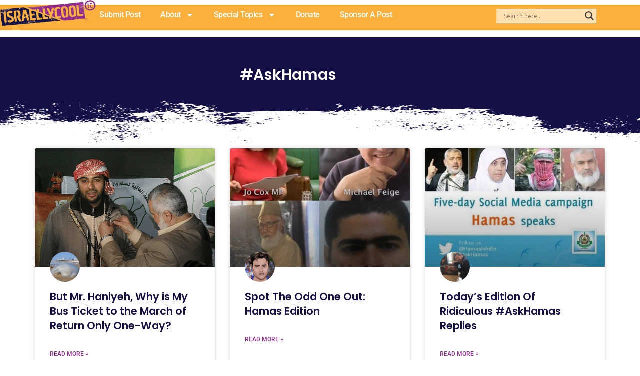

--- FILE ---
content_type: text/html; charset=utf-8
request_url: https://www.google.com/recaptcha/api2/aframe
body_size: -86
content:
<!DOCTYPE HTML><html><head><meta http-equiv="content-type" content="text/html; charset=UTF-8"></head><body><script nonce="6xj0IXy-zQ1AuwrnB7QthQ">/** Anti-fraud and anti-abuse applications only. See google.com/recaptcha */ try{var clients={'sodar':'https://pagead2.googlesyndication.com/pagead/sodar?'};window.addEventListener("message",function(a){try{if(a.source===window.parent){var b=JSON.parse(a.data);var c=clients[b['id']];if(c){var d=document.createElement('img');d.src=c+b['params']+'&rc='+(localStorage.getItem("rc::a")?sessionStorage.getItem("rc::b"):"");window.document.body.appendChild(d);sessionStorage.setItem("rc::e",parseInt(sessionStorage.getItem("rc::e")||0)+1);localStorage.setItem("rc::h",'1769547114060');}}}catch(b){}});window.parent.postMessage("_grecaptcha_ready", "*");}catch(b){}</script></body></html>

--- FILE ---
content_type: text/css
request_url: https://www.israellycool.com/wordpress/wp-content/uploads/elementor/css/post-192347.css?ver=1769486931
body_size: 1520
content:
.elementor-192347 .elementor-element.elementor-element-6bb7c64{--display:flex;--min-height:89px;--flex-direction:column;--container-widget-width:100%;--container-widget-height:initial;--container-widget-flex-grow:0;--container-widget-align-self:initial;--flex-wrap-mobile:wrap;--justify-content:flex-end;--gap:5px 5px;--row-gap:5px;--column-gap:5px;--margin-top:0px;--margin-bottom:0px;--margin-left:0px;--margin-right:0px;--padding-top:0px;--padding-bottom:0px;--padding-left:0px;--padding-right:0px;--z-index:100;}.elementor-192347 .elementor-element.elementor-element-6bb7c64:not(.elementor-motion-effects-element-type-background), .elementor-192347 .elementor-element.elementor-element-6bb7c64 > .elementor-motion-effects-container > .elementor-motion-effects-layer{background-color:var( --e-global-color-astglobalcolor5 );}.elementor-192347 .elementor-element.elementor-element-4a33b6ad{--display:flex;--flex-direction:row;--container-widget-width:initial;--container-widget-height:100%;--container-widget-flex-grow:1;--container-widget-align-self:stretch;--flex-wrap-mobile:wrap;--gap:10px 10px;--row-gap:10px;--column-gap:10px;--padding-top:8px;--padding-bottom:8px;--padding-left:0px;--padding-right:0px;--z-index:1000;}.elementor-192347 .elementor-element.elementor-element-4a33b6ad:not(.elementor-motion-effects-element-type-background), .elementor-192347 .elementor-element.elementor-element-4a33b6ad > .elementor-motion-effects-container > .elementor-motion-effects-layer{background-color:var( --e-global-color-86fb949 );}.elementor-192347 .elementor-element.elementor-element-22d784cb{--display:flex;--flex-direction:row;--container-widget-width:initial;--container-widget-height:100%;--container-widget-flex-grow:1;--container-widget-align-self:stretch;--flex-wrap-mobile:wrap;--gap:0px 0px;--row-gap:0px;--column-gap:0px;--margin-top:0px;--margin-bottom:0px;--margin-left:0px;--margin-right:0px;--padding-top:0px;--padding-bottom:0px;--padding-left:0px;--padding-right:0px;}.elementor-192347 .elementor-element.elementor-element-22d784cb.e-con{--flex-grow:0;--flex-shrink:0;}.elementor-widget-image .widget-image-caption{color:var( --e-global-color-text );font-family:var( --e-global-typography-text-font-family ), Sans-serif;font-weight:var( --e-global-typography-text-font-weight );}.elementor-192347 .elementor-element.elementor-element-69a4e938{width:var( --container-widget-width, 96.597% );max-width:96.597%;--container-widget-width:96.597%;--container-widget-flex-grow:0;z-index:100;}.elementor-192347 .elementor-element.elementor-element-69a4e938 > .elementor-widget-container{--e-transform-rotateZ:-3deg;margin:-40px 0px 0px 0px;padding:0px 0px 0px 0px;}.elementor-192347 .elementor-element.elementor-element-69a4e938.elementor-element{--flex-grow:0;--flex-shrink:0;}.elementor-192347 .elementor-element.elementor-element-69a4e938 img{width:91%;}.elementor-192347 .elementor-element.elementor-element-1acbb5e7{--display:flex;--justify-content:center;--align-items:center;--container-widget-width:calc( ( 1 - var( --container-widget-flex-grow ) ) * 100% );--padding-top:0px;--padding-bottom:0px;--padding-left:0px;--padding-right:0px;}.elementor-192347 .elementor-element.elementor-element-1acbb5e7.e-con{--flex-grow:0;--flex-shrink:0;}.elementor-widget-nav-menu .elementor-nav-menu .elementor-item{font-family:var( --e-global-typography-primary-font-family ), Sans-serif;font-weight:var( --e-global-typography-primary-font-weight );}.elementor-widget-nav-menu .elementor-nav-menu--main .elementor-item{color:var( --e-global-color-text );fill:var( --e-global-color-text );}.elementor-widget-nav-menu .elementor-nav-menu--main .elementor-item:hover,
					.elementor-widget-nav-menu .elementor-nav-menu--main .elementor-item.elementor-item-active,
					.elementor-widget-nav-menu .elementor-nav-menu--main .elementor-item.highlighted,
					.elementor-widget-nav-menu .elementor-nav-menu--main .elementor-item:focus{color:var( --e-global-color-accent );fill:var( --e-global-color-accent );}.elementor-widget-nav-menu .elementor-nav-menu--main:not(.e--pointer-framed) .elementor-item:before,
					.elementor-widget-nav-menu .elementor-nav-menu--main:not(.e--pointer-framed) .elementor-item:after{background-color:var( --e-global-color-accent );}.elementor-widget-nav-menu .e--pointer-framed .elementor-item:before,
					.elementor-widget-nav-menu .e--pointer-framed .elementor-item:after{border-color:var( --e-global-color-accent );}.elementor-widget-nav-menu{--e-nav-menu-divider-color:var( --e-global-color-text );}.elementor-widget-nav-menu .elementor-nav-menu--dropdown .elementor-item, .elementor-widget-nav-menu .elementor-nav-menu--dropdown  .elementor-sub-item{font-family:var( --e-global-typography-accent-font-family ), Sans-serif;font-weight:var( --e-global-typography-accent-font-weight );}.elementor-192347 .elementor-element.elementor-element-1bac708c{width:auto;max-width:auto;--e-nav-menu-horizontal-menu-item-margin:calc( 40px / 2 );}.elementor-192347 .elementor-element.elementor-element-1bac708c .elementor-menu-toggle{margin-left:auto;background-color:#FFFFFF00;border-width:0px;border-radius:0px;}.elementor-192347 .elementor-element.elementor-element-1bac708c .elementor-nav-menu .elementor-item{font-family:"Roboto", Sans-serif;font-size:16px;font-weight:500;text-transform:capitalize;font-style:normal;text-decoration:none;line-height:24px;letter-spacing:-0.45px;}.elementor-192347 .elementor-element.elementor-element-1bac708c .elementor-nav-menu--main .elementor-item{color:var( --e-global-color-astglobalcolor5 );fill:var( --e-global-color-astglobalcolor5 );padding-left:10px;padding-right:10px;padding-top:4px;padding-bottom:4px;}.elementor-192347 .elementor-element.elementor-element-1bac708c .elementor-nav-menu--main .elementor-item:hover,
					.elementor-192347 .elementor-element.elementor-element-1bac708c .elementor-nav-menu--main .elementor-item.elementor-item-active,
					.elementor-192347 .elementor-element.elementor-element-1bac708c .elementor-nav-menu--main .elementor-item.highlighted,
					.elementor-192347 .elementor-element.elementor-element-1bac708c .elementor-nav-menu--main .elementor-item:focus{color:var( --e-global-color-6bc7014 );fill:var( --e-global-color-6bc7014 );}.elementor-192347 .elementor-element.elementor-element-1bac708c .elementor-nav-menu--main .elementor-item.elementor-item-active{color:#000000;}.elementor-192347 .elementor-element.elementor-element-1bac708c .elementor-nav-menu--main:not(.elementor-nav-menu--layout-horizontal) .elementor-nav-menu > li:not(:last-child){margin-bottom:40px;}.elementor-192347 .elementor-element.elementor-element-1bac708c .elementor-nav-menu--dropdown a, .elementor-192347 .elementor-element.elementor-element-1bac708c .elementor-menu-toggle{color:var( --e-global-color-6bc7014 );fill:var( --e-global-color-6bc7014 );}.elementor-192347 .elementor-element.elementor-element-1bac708c .elementor-nav-menu--dropdown{background-color:#FFFFFF;}.elementor-192347 .elementor-element.elementor-element-1bac708c .elementor-nav-menu--dropdown a:hover,
					.elementor-192347 .elementor-element.elementor-element-1bac708c .elementor-nav-menu--dropdown a:focus,
					.elementor-192347 .elementor-element.elementor-element-1bac708c .elementor-nav-menu--dropdown a.elementor-item-active,
					.elementor-192347 .elementor-element.elementor-element-1bac708c .elementor-nav-menu--dropdown a.highlighted,
					.elementor-192347 .elementor-element.elementor-element-1bac708c .elementor-menu-toggle:hover,
					.elementor-192347 .elementor-element.elementor-element-1bac708c .elementor-menu-toggle:focus{color:#FFFFFF;}.elementor-192347 .elementor-element.elementor-element-1bac708c .elementor-nav-menu--dropdown a:hover,
					.elementor-192347 .elementor-element.elementor-element-1bac708c .elementor-nav-menu--dropdown a:focus,
					.elementor-192347 .elementor-element.elementor-element-1bac708c .elementor-nav-menu--dropdown a.elementor-item-active,
					.elementor-192347 .elementor-element.elementor-element-1bac708c .elementor-nav-menu--dropdown a.highlighted{background-color:var( --e-global-color-0864e72 );}.elementor-192347 .elementor-element.elementor-element-1bac708c .elementor-nav-menu--dropdown .elementor-item, .elementor-192347 .elementor-element.elementor-element-1bac708c .elementor-nav-menu--dropdown  .elementor-sub-item{font-family:"Roboto", Sans-serif;font-size:14px;font-weight:400;text-transform:uppercase;font-style:normal;text-decoration:none;letter-spacing:1.53px;}.elementor-192347 .elementor-element.elementor-element-1bac708c .elementor-nav-menu--main .elementor-nav-menu--dropdown, .elementor-192347 .elementor-element.elementor-element-1bac708c .elementor-nav-menu__container.elementor-nav-menu--dropdown{box-shadow:0px 2px 10px 0px rgba(0, 0, 0, 0.17);}.elementor-192347 .elementor-element.elementor-element-1bac708c .elementor-nav-menu--dropdown li:not(:last-child){border-style:solid;border-color:var( --e-global-color-0864e72 );border-bottom-width:1px;}.elementor-192347 .elementor-element.elementor-element-1bac708c .elementor-nav-menu--main > .elementor-nav-menu > li > .elementor-nav-menu--dropdown, .elementor-192347 .elementor-element.elementor-element-1bac708c .elementor-nav-menu__container.elementor-nav-menu--dropdown{margin-top:11px !important;}.elementor-192347 .elementor-element.elementor-element-1bac708c div.elementor-menu-toggle{color:#000000;}.elementor-192347 .elementor-element.elementor-element-1bac708c div.elementor-menu-toggle svg{fill:#000000;}.elementor-192347 .elementor-element.elementor-element-1bac708c div.elementor-menu-toggle:hover, .elementor-192347 .elementor-element.elementor-element-1bac708c div.elementor-menu-toggle:focus{color:#000000;}.elementor-192347 .elementor-element.elementor-element-1bac708c div.elementor-menu-toggle:hover svg, .elementor-192347 .elementor-element.elementor-element-1bac708c div.elementor-menu-toggle:focus svg{fill:#000000;}.elementor-192347 .elementor-element.elementor-element-4ebd6131{--display:flex;--justify-content:space-around;--overflow:hidden;--padding-top:0px;--padding-bottom:0px;--padding-left:20px;--padding-right:20px;}.elementor-192347 .elementor-element.elementor-element-100a4fa2{--display:flex;--min-height:80px;--flex-direction:row;--container-widget-width:calc( ( 1 - var( --container-widget-flex-grow ) ) * 100% );--container-widget-height:100%;--container-widget-flex-grow:1;--container-widget-align-self:stretch;--flex-wrap-mobile:wrap;--align-items:center;--gap:0px 0px;--row-gap:0px;--column-gap:0px;--margin-top:0px;--margin-bottom:-80px;--margin-left:0px;--margin-right:0px;--padding-top:0%;--padding-bottom:0%;--padding-left:5%;--padding-right:5%;--z-index:95;}.elementor-192347 .elementor-element.elementor-element-100a4fa2:not(.elementor-motion-effects-element-type-background), .elementor-192347 .elementor-element.elementor-element-100a4fa2 > .elementor-motion-effects-container > .elementor-motion-effects-layer{background-color:var( --e-global-color-86fb949 );}.elementor-192347 .elementor-element.elementor-element-ecb88ab{--display:flex;--padding-top:0px;--padding-bottom:0px;--padding-left:0px;--padding-right:0px;}.elementor-192347 .elementor-element.elementor-element-ecb88ab.e-con{--flex-grow:0;--flex-shrink:0;}.elementor-192347 .elementor-element.elementor-element-62d6c8a7{text-align:start;}.elementor-192347 .elementor-element.elementor-element-62d6c8a7 img{width:91px;height:53px;object-fit:contain;object-position:center center;}.elementor-192347 .elementor-element.elementor-element-2b23b996{--display:flex;--flex-direction:row;--container-widget-width:calc( ( 1 - var( --container-widget-flex-grow ) ) * 100% );--container-widget-height:100%;--container-widget-flex-grow:1;--container-widget-align-self:stretch;--flex-wrap-mobile:wrap;--justify-content:flex-end;--align-items:center;--gap:2.2% 2.2%;--row-gap:2.2%;--column-gap:2.2%;--padding-top:0px;--padding-bottom:0px;--padding-left:0px;--padding-right:0px;}.elementor-192347 .elementor-element.elementor-element-2b23b996.e-con{--flex-grow:0;--flex-shrink:0;}.elementor-192347 .elementor-element.elementor-element-21bae585{--display:flex;--flex-direction:row;--container-widget-width:calc( ( 1 - var( --container-widget-flex-grow ) ) * 100% );--container-widget-height:100%;--container-widget-flex-grow:1;--container-widget-align-self:stretch;--flex-wrap-mobile:wrap;--justify-content:flex-end;--align-items:center;--gap:2.2% 2.2%;--row-gap:2.2%;--column-gap:2.2%;--padding-top:0px;--padding-bottom:0px;--padding-left:0px;--padding-right:0px;}.elementor-192347 .elementor-element.elementor-element-21bae585.e-con{--flex-grow:0;--flex-shrink:0;}.elementor-192347 .elementor-element.elementor-element-7623c213{width:auto;max-width:auto;}.elementor-192347 .elementor-element.elementor-element-7623c213 .elementor-menu-toggle{margin-left:auto;background-color:#FFFFFF00;border-width:0px;border-radius:0px;}.elementor-192347 .elementor-element.elementor-element-7623c213 .elementor-nav-menu--dropdown{background-color:#FFFFFF;}.elementor-192347 .elementor-element.elementor-element-7623c213 .elementor-nav-menu--dropdown a:hover,
					.elementor-192347 .elementor-element.elementor-element-7623c213 .elementor-nav-menu--dropdown a:focus,
					.elementor-192347 .elementor-element.elementor-element-7623c213 .elementor-nav-menu--dropdown a.elementor-item-active,
					.elementor-192347 .elementor-element.elementor-element-7623c213 .elementor-nav-menu--dropdown a.highlighted,
					.elementor-192347 .elementor-element.elementor-element-7623c213 .elementor-menu-toggle:hover,
					.elementor-192347 .elementor-element.elementor-element-7623c213 .elementor-menu-toggle:focus{color:#FFFFFF;}.elementor-192347 .elementor-element.elementor-element-7623c213 .elementor-nav-menu--dropdown a:hover,
					.elementor-192347 .elementor-element.elementor-element-7623c213 .elementor-nav-menu--dropdown a:focus,
					.elementor-192347 .elementor-element.elementor-element-7623c213 .elementor-nav-menu--dropdown a.elementor-item-active,
					.elementor-192347 .elementor-element.elementor-element-7623c213 .elementor-nav-menu--dropdown a.highlighted{background-color:var( --e-global-color-0864e72 );}.elementor-192347 .elementor-element.elementor-element-7623c213 .elementor-nav-menu--dropdown .elementor-item, .elementor-192347 .elementor-element.elementor-element-7623c213 .elementor-nav-menu--dropdown  .elementor-sub-item{font-family:"Roboto", Sans-serif;font-size:14px;font-weight:400;text-transform:uppercase;font-style:normal;text-decoration:none;letter-spacing:1.53px;}.elementor-192347 .elementor-element.elementor-element-7623c213 .elementor-nav-menu--dropdown li:not(:last-child){border-style:solid;border-color:var( --e-global-color-0864e72 );border-bottom-width:1px;}.elementor-192347 .elementor-element.elementor-element-7623c213 div.elementor-menu-toggle{color:#000000;}.elementor-192347 .elementor-element.elementor-element-7623c213 div.elementor-menu-toggle svg{fill:#000000;}.elementor-192347 .elementor-element.elementor-element-7623c213 div.elementor-menu-toggle:hover, .elementor-192347 .elementor-element.elementor-element-7623c213 div.elementor-menu-toggle:focus{color:#000000;}.elementor-192347 .elementor-element.elementor-element-7623c213 div.elementor-menu-toggle:hover svg, .elementor-192347 .elementor-element.elementor-element-7623c213 div.elementor-menu-toggle:focus svg{fill:#000000;}.elementor-theme-builder-content-area{height:400px;}.elementor-location-header:before, .elementor-location-footer:before{content:"";display:table;clear:both;}@media(max-width:1366px){.elementor-192347 .elementor-element.elementor-element-6bb7c64{--min-height:65px;--gap:0px 0px;--row-gap:0px;--column-gap:0px;--margin-top:10px;--margin-bottom:0px;--margin-left:0px;--margin-right:0px;}.elementor-192347 .elementor-element.elementor-element-69a4e938 > .elementor-widget-container{margin:-27px 0px 0px 0px;}.elementor-192347 .elementor-element.elementor-element-69a4e938 img{width:365px;}.elementor-192347 .elementor-element.elementor-element-1acbb5e7{--align-items:center;--container-widget-width:calc( ( 1 - var( --container-widget-flex-grow ) ) * 100% );}.elementor-192347 .elementor-element.elementor-element-1bac708c .elementor-nav-menu--main .elementor-item{padding-left:0px;padding-right:0px;padding-top:0px;padding-bottom:0px;}.elementor-192347 .elementor-element.elementor-element-4ebd6131{--padding-top:0px;--padding-bottom:0px;--padding-left:0px;--padding-right:0px;}.elementor-192347 .elementor-element.elementor-element-166dc5d6{width:var( --container-widget-width, 88px );max-width:88px;--container-widget-width:88px;--container-widget-flex-grow:0;}}@media(max-width:1024px){.elementor-192347 .elementor-element.elementor-element-6bb7c64{--margin-top:19px;--margin-bottom:0px;--margin-left:0px;--margin-right:0px;}.elementor-192347 .elementor-element.elementor-element-69a4e938 > .elementor-widget-container{margin:-35px 0px 0px 0px;}.elementor-192347 .elementor-element.elementor-element-69a4e938 img{width:100%;}.elementor-192347 .elementor-element.elementor-element-1acbb5e7{--margin-top:0px;--margin-bottom:0px;--margin-left:0px;--margin-right:0px;--padding-top:1px;--padding-bottom:0px;--padding-left:0px;--padding-right:0px;}.elementor-192347 .elementor-element.elementor-element-1acbb5e7.e-con{--align-self:center;--order:99999 /* order end hack */;}.elementor-192347 .elementor-element.elementor-element-1bac708c .elementor-nav-menu--main > .elementor-nav-menu > li > .elementor-nav-menu--dropdown, .elementor-192347 .elementor-element.elementor-element-1bac708c .elementor-nav-menu__container.elementor-nav-menu--dropdown{margin-top:22px !important;}.elementor-192347 .elementor-element.elementor-element-1bac708c .elementor-menu-toggle{border-width:1px;border-radius:0px;}.elementor-192347 .elementor-element.elementor-element-4ebd6131.e-con{--align-self:center;}.elementor-192347 .elementor-element.elementor-element-166dc5d6{--container-widget-width:585px;--container-widget-flex-grow:0;width:var( --container-widget-width, 585px );max-width:585px;}.elementor-192347 .elementor-element.elementor-element-2b23b996{--gap:6% 6%;--row-gap:6%;--column-gap:6%;}.elementor-192347 .elementor-element.elementor-element-21bae585{--gap:6% 6%;--row-gap:6%;--column-gap:6%;}.elementor-192347 .elementor-element.elementor-element-7623c213{width:auto;max-width:auto;}.elementor-192347 .elementor-element.elementor-element-7623c213 .elementor-nav-menu--main > .elementor-nav-menu > li > .elementor-nav-menu--dropdown, .elementor-192347 .elementor-element.elementor-element-7623c213 .elementor-nav-menu__container.elementor-nav-menu--dropdown{margin-top:22px !important;}.elementor-192347 .elementor-element.elementor-element-7623c213 .elementor-menu-toggle{border-width:1px;border-radius:0px;}}@media(max-width:450px){.elementor-192347 .elementor-element.elementor-element-1bac708c .elementor-nav-menu--main > .elementor-nav-menu > li > .elementor-nav-menu--dropdown, .elementor-192347 .elementor-element.elementor-element-1bac708c .elementor-nav-menu__container.elementor-nav-menu--dropdown{margin-top:29px !important;}.elementor-192347 .elementor-element.elementor-element-100a4fa2{--min-height:20px;--margin-top:0px;--margin-bottom:0px;--margin-left:0px;--margin-right:0px;--padding-top:6px;--padding-bottom:6px;--padding-left:6px;--padding-right:0px;}.elementor-192347 .elementor-element.elementor-element-ecb88ab{--width:20.28%;}.elementor-192347 .elementor-element.elementor-element-62d6c8a7 img{width:100%;}.elementor-192347 .elementor-element.elementor-element-2b23b996{--width:60%;--flex-direction:row;--container-widget-width:initial;--container-widget-height:100%;--container-widget-flex-grow:1;--container-widget-align-self:stretch;--flex-wrap-mobile:wrap;--justify-content:flex-end;--padding-top:0px;--padding-bottom:0px;--padding-left:0px;--padding-right:0px;}.elementor-192347 .elementor-element.elementor-element-22c131e9{width:auto;max-width:auto;}.elementor-192347 .elementor-element.elementor-element-21bae585{--width:15%;--flex-direction:row;--container-widget-width:initial;--container-widget-height:100%;--container-widget-flex-grow:1;--container-widget-align-self:stretch;--flex-wrap-mobile:wrap;--justify-content:flex-end;--padding-top:0px;--padding-bottom:0px;--padding-left:0px;--padding-right:0px;}.elementor-192347 .elementor-element.elementor-element-7623c213 .elementor-nav-menu--main > .elementor-nav-menu > li > .elementor-nav-menu--dropdown, .elementor-192347 .elementor-element.elementor-element-7623c213 .elementor-nav-menu__container.elementor-nav-menu--dropdown{margin-top:29px !important;}}@media(min-width:451px){.elementor-192347 .elementor-element.elementor-element-22d784cb{--width:16.274%;}.elementor-192347 .elementor-element.elementor-element-1acbb5e7{--width:60%;}.elementor-192347 .elementor-element.elementor-element-ecb88ab{--width:10%;}.elementor-192347 .elementor-element.elementor-element-2b23b996{--width:90%;}.elementor-192347 .elementor-element.elementor-element-21bae585{--width:90%;}}@media(max-width:1366px) and (min-width:451px){.elementor-192347 .elementor-element.elementor-element-22d784cb{--width:199px;}.elementor-192347 .elementor-element.elementor-element-1acbb5e7{--width:62%;}.elementor-192347 .elementor-element.elementor-element-4ebd6131{--width:500px;}.elementor-192347 .elementor-element.elementor-element-21bae585{--width:10px;}}@media(max-width:1024px) and (min-width:451px){.elementor-192347 .elementor-element.elementor-element-22d784cb{--width:250px;}.elementor-192347 .elementor-element.elementor-element-1acbb5e7{--width:7%;}.elementor-192347 .elementor-element.elementor-element-4ebd6131{--width:580px;}.elementor-192347 .elementor-element.elementor-element-ecb88ab{--width:15%;}.elementor-192347 .elementor-element.elementor-element-2b23b996{--width:85%;}.elementor-192347 .elementor-element.elementor-element-21bae585{--width:1.484%;}}